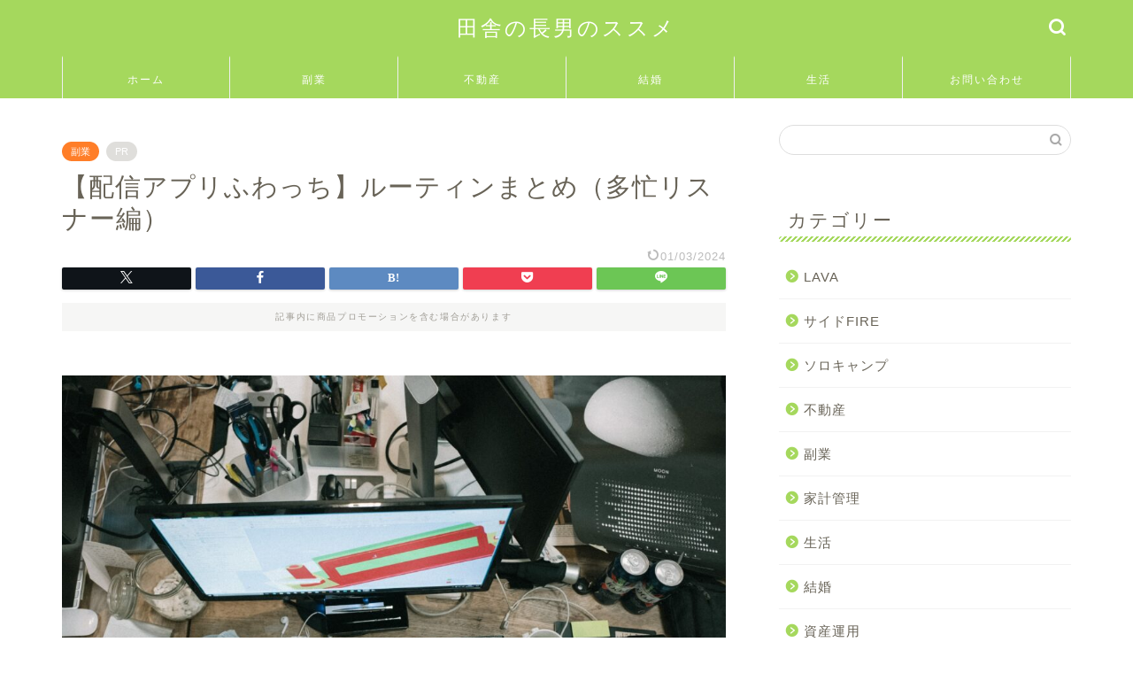

--- FILE ---
content_type: text/html; charset=utf-8
request_url: https://www.google.com/recaptcha/api2/aframe
body_size: -88
content:
<!DOCTYPE HTML><html><head><meta http-equiv="content-type" content="text/html; charset=UTF-8"></head><body><script nonce="loaDqXy9oDzmyHyhSbf9Ag">/** Anti-fraud and anti-abuse applications only. See google.com/recaptcha */ try{var clients={'sodar':'https://pagead2.googlesyndication.com/pagead/sodar?'};window.addEventListener("message",function(a){try{if(a.source===window.parent){var b=JSON.parse(a.data);var c=clients[b['id']];if(c){var d=document.createElement('img');d.src=c+b['params']+'&rc='+(localStorage.getItem("rc::a")?sessionStorage.getItem("rc::b"):"");window.document.body.appendChild(d);sessionStorage.setItem("rc::e",parseInt(sessionStorage.getItem("rc::e")||0)+1);localStorage.setItem("rc::h",'1769109196521');}}}catch(b){}});window.parent.postMessage("_grecaptcha_ready", "*");}catch(b){}</script></body></html>